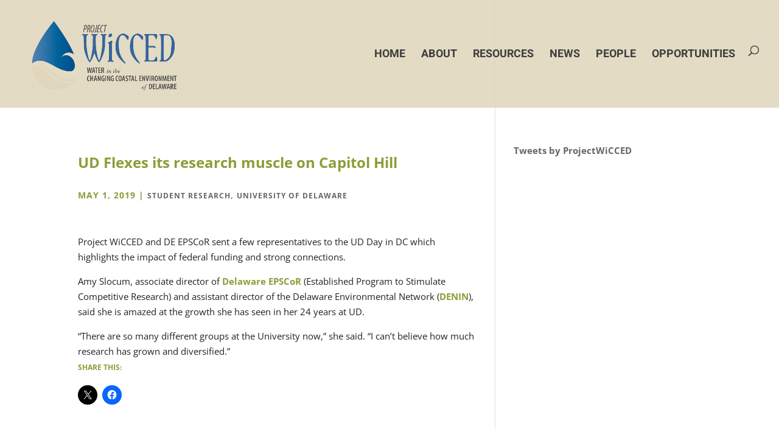

--- FILE ---
content_type: text/css
request_url: https://projectwicced.org/wp-content/et-cache/global/et-divi-customizer-global.min.css?ver=1762629670
body_size: 11245
content:
body,.et_pb_column_1_2 .et_quote_content blockquote cite,.et_pb_column_1_2 .et_link_content a.et_link_main_url,.et_pb_column_1_3 .et_quote_content blockquote cite,.et_pb_column_3_8 .et_quote_content blockquote cite,.et_pb_column_1_4 .et_quote_content blockquote cite,.et_pb_blog_grid .et_quote_content blockquote cite,.et_pb_column_1_3 .et_link_content a.et_link_main_url,.et_pb_column_3_8 .et_link_content a.et_link_main_url,.et_pb_column_1_4 .et_link_content a.et_link_main_url,.et_pb_blog_grid .et_link_content a.et_link_main_url,body .et_pb_bg_layout_light .et_pb_post p,body .et_pb_bg_layout_dark .et_pb_post p{font-size:15px}.et_pb_slide_content,.et_pb_best_value{font-size:17px}body{color:#232323}#et_search_icon:hover,.mobile_menu_bar:before,.mobile_menu_bar:after,.et_toggle_slide_menu:after,.et-social-icon a:hover,.et_pb_sum,.et_pb_pricing li a,.et_pb_pricing_table_button,.et_overlay:before,.entry-summary p.price ins,.et_pb_member_social_links a:hover,.et_pb_widget li a:hover,.et_pb_filterable_portfolio .et_pb_portfolio_filters li a.active,.et_pb_filterable_portfolio .et_pb_portofolio_pagination ul li a.active,.et_pb_gallery .et_pb_gallery_pagination ul li a.active,.wp-pagenavi span.current,.wp-pagenavi a:hover,.nav-single a,.tagged_as a,.posted_in a{color:#8e9c37}.et_pb_contact_submit,.et_password_protected_form .et_submit_button,.et_pb_bg_layout_light .et_pb_newsletter_button,.comment-reply-link,.form-submit .et_pb_button,.et_pb_bg_layout_light .et_pb_promo_button,.et_pb_bg_layout_light .et_pb_more_button,.et_pb_contact p input[type="checkbox"]:checked+label i:before,.et_pb_bg_layout_light.et_pb_module.et_pb_button{color:#8e9c37}.footer-widget h4{color:#8e9c37}.et-search-form,.nav li ul,.et_mobile_menu,.footer-widget li:before,.et_pb_pricing li:before,blockquote{border-color:#8e9c37}.et_pb_counter_amount,.et_pb_featured_table .et_pb_pricing_heading,.et_quote_content,.et_link_content,.et_audio_content,.et_pb_post_slider.et_pb_bg_layout_dark,.et_slide_in_menu_container,.et_pb_contact p input[type="radio"]:checked+label i:before{background-color:#8e9c37}a{color:#8e9c37}#main-header,#main-header .nav li ul,.et-search-form,#main-header .et_mobile_menu{background-color:rgba(225,215,188,0.88)}.nav li ul{border-color:#396aa3}.et_secondary_nav_enabled #page-container #top-header{background-color:#8e9c37!important}#et-secondary-nav li ul{background-color:#8e9c37}.et_header_style_centered .mobile_nav .select_page,.et_header_style_split .mobile_nav .select_page,.et_nav_text_color_light #top-menu>li>a,.et_nav_text_color_dark #top-menu>li>a,#top-menu a,.et_mobile_menu li a,.et_nav_text_color_light .et_mobile_menu li a,.et_nav_text_color_dark .et_mobile_menu li a,#et_search_icon:before,.et_search_form_container input,span.et_close_search_field:after,#et-top-navigation .et-cart-info{color:#3f3f3f}.et_search_form_container input::-moz-placeholder{color:#3f3f3f}.et_search_form_container input::-webkit-input-placeholder{color:#3f3f3f}.et_search_form_container input:-ms-input-placeholder{color:#3f3f3f}#top-menu li a{font-size:18px}body.et_vertical_nav .container.et_search_form_container .et-search-form input{font-size:18px!important}#top-menu li a,.et_search_form_container input{font-weight:bold;font-style:normal;text-transform:uppercase;text-decoration:none}.et_search_form_container input::-moz-placeholder{font-weight:bold;font-style:normal;text-transform:uppercase;text-decoration:none}.et_search_form_container input::-webkit-input-placeholder{font-weight:bold;font-style:normal;text-transform:uppercase;text-decoration:none}.et_search_form_container input:-ms-input-placeholder{font-weight:bold;font-style:normal;text-transform:uppercase;text-decoration:none}#top-menu li.current-menu-ancestor>a,#top-menu li.current-menu-item>a,#top-menu li.current_page_item>a{color:#37669c}#main-footer .footer-widget h4,#main-footer .widget_block h1,#main-footer .widget_block h2,#main-footer .widget_block h3,#main-footer .widget_block h4,#main-footer .widget_block h5,#main-footer .widget_block h6{color:#8e9c37}.footer-widget li:before{border-color:#8e9c37}#main-footer .footer-widget h4,#main-footer .widget_block h1,#main-footer .widget_block h2,#main-footer .widget_block h3,#main-footer .widget_block h4,#main-footer .widget_block h5,#main-footer .widget_block h6{font-weight:normal;font-style:normal;text-transform:uppercase;text-decoration:none}#footer-widgets .footer-widget li:before{top:9.75px}#et-footer-nav .bottom-nav li.current-menu-item a{color:#8e9c37}#footer-bottom .et-social-icon a{color:rgba(142,156,55,0.64)}#main-header{box-shadow:none}.et-fixed-header#main-header{box-shadow:none!important}h1,h2,h3,h4,h5,h6,.et_quote_content blockquote p,.et_pb_slide_description .et_pb_slide_title{line-height:1.2em}@media only screen and (min-width:981px){.et_pb_section{padding:3% 0}.et_pb_fullwidth_section{padding:0}.et_header_style_left #et-top-navigation,.et_header_style_split #et-top-navigation{padding:75px 0 0 0}.et_header_style_left #et-top-navigation nav>ul>li>a,.et_header_style_split #et-top-navigation nav>ul>li>a{padding-bottom:75px}.et_header_style_split .centered-inline-logo-wrap{width:150px;margin:-150px 0}.et_header_style_split .centered-inline-logo-wrap #logo{max-height:150px}.et_pb_svg_logo.et_header_style_split .centered-inline-logo-wrap #logo{height:150px}.et_header_style_centered #top-menu>li>a{padding-bottom:27px}.et_header_style_slide #et-top-navigation,.et_header_style_fullscreen #et-top-navigation{padding:66px 0 66px 0!important}.et_header_style_centered #main-header .logo_container{height:150px}#logo{max-height:76%}.et_pb_svg_logo #logo{height:76%}.et_header_style_centered.et_hide_primary_logo #main-header:not(.et-fixed-header) .logo_container,.et_header_style_centered.et_hide_fixed_logo #main-header.et-fixed-header .logo_container{height:27px}.et_header_style_left .et-fixed-header #et-top-navigation,.et_header_style_split .et-fixed-header #et-top-navigation{padding:88px 0 0 0}.et_header_style_left .et-fixed-header #et-top-navigation nav>ul>li>a,.et_header_style_split .et-fixed-header #et-top-navigation nav>ul>li>a{padding-bottom:88px}.et_header_style_centered header#main-header.et-fixed-header .logo_container{height:175px}.et_header_style_split #main-header.et-fixed-header .centered-inline-logo-wrap{width:175px;margin:-175px 0}.et_header_style_split .et-fixed-header .centered-inline-logo-wrap #logo{max-height:175px}.et_pb_svg_logo.et_header_style_split .et-fixed-header .centered-inline-logo-wrap #logo{height:175px}.et_header_style_slide .et-fixed-header #et-top-navigation,.et_header_style_fullscreen .et-fixed-header #et-top-navigation{padding:79px 0 79px 0!important}.et_fixed_nav #page-container .et-fixed-header#top-header{background-color:#37669c!important}.et_fixed_nav #page-container .et-fixed-header#top-header #et-secondary-nav li ul{background-color:#37669c}.et-fixed-header #top-menu li a{font-size:14px}.et-fixed-header #top-menu a,.et-fixed-header #et_search_icon:before,.et-fixed-header #et_top_search .et-search-form input,.et-fixed-header .et_search_form_container input,.et-fixed-header .et_close_search_field:after,.et-fixed-header #et-top-navigation .et-cart-info{color:#3f3f3f!important}.et-fixed-header .et_search_form_container input::-moz-placeholder{color:#3f3f3f!important}.et-fixed-header .et_search_form_container input::-webkit-input-placeholder{color:#3f3f3f!important}.et-fixed-header .et_search_form_container input:-ms-input-placeholder{color:#3f3f3f!important}.et-fixed-header #top-menu li.current-menu-ancestor>a,.et-fixed-header #top-menu li.current-menu-item>a,.et-fixed-header #top-menu li.current_page_item>a{color:#37669c!important}}@media only screen and (min-width:1350px){.et_pb_row{padding:27px 0}.et_pb_section{padding:40px 0}.single.et_pb_pagebuilder_layout.et_full_width_page .et_post_meta_wrapper{padding-top:81px}.et_pb_fullwidth_section{padding:0}}@media only screen and (max-width:980px){#main-header,#main-header .nav li ul,.et-search-form,#main-header .et_mobile_menu{background-color:#ffffff}.et_header_style_centered .mobile_nav .select_page,.et_header_style_split .mobile_nav .select_page,.et_mobile_menu li a,.mobile_menu_bar:before,.et_nav_text_color_light #top-menu>li>a,.et_nav_text_color_dark #top-menu>li>a,#top-menu a,.et_mobile_menu li a,#et_search_icon:before,#et_top_search .et-search-form input,.et_search_form_container input,#et-top-navigation .et-cart-info{color:#8e9c37}.et_close_search_field:after{color:#8e9c37!important}.et_search_form_container input::-moz-placeholder{color:#8e9c37}.et_search_form_container input::-webkit-input-placeholder{color:#8e9c37}.et_search_form_container input:-ms-input-placeholder{color:#8e9c37}}@media only screen and (max-width:767px){.et_pb_section{padding:30px 0}.et_pb_section.et_pb_fullwidth_section{padding:0}}	#main-header,#et-top-navigation{font-family:'Heebo',Helvetica,Arial,Lucida,sans-serif}body #page-container #sidebar{width:33%}body #page-container #left-area{width:67%}.et_right_sidebar #main-content .container:before{right:33%!important}.et_left_sidebar #main-content .container:before{left:33%!important}@media only screen and (min-width:800px){.bbb_blog_list a img{float:left;width:40%;margin-right:15px;margin-bottom:15px;border:1px;border-style:solid;border-color:#839c37}}.et_pb_post h1 a,.entry-title{font-size:24px;color:#8e9c37;font-weight:bold;line-height:1.3em}p.post-meta{color:#8e9c37;font-size:12px;font-weight:bold;letter-spacing:1px;text-transform:uppercase}.post-meta a{color:#000000;font-size:12px;font-weight:bold;text-decoration:underline;letter-spacing:1px;text-transform:uppercase}.bbb_blog_list a.more-link{display:inline-block;background:#000000;font-weight:bold;color:#ffffff;width:150px;padding:5px 10px;text-align:center;margin:20px auto;text-transform:uppercase;letter-spacing:1px;border:solid 2px #000000}.bbb_blog_list a.more-link:hover{background:#f9f9f9;border:solid 2px #000000;color:#000000}#jp-relatedposts .jp-relatedposts-items .jp-relatedposts-post .jp-relatedposts-post-a{font-size:16px;color:#8e9c37;font-weight:bold;text-decoration:underline}h4.widgettitle{font-size:16px;font-weight:bold;text-transform:uppercase;text-align:center;letter-spacing:1px;color:#8e9c37}.et_pb_widget widget_recent_entries,ul li,ul li a:link,ul li a:visited{font-size:16px;text-align:left;line-height:1.5em;color:#000000;list-style:disc}.et_pb_widget widget_recent_entries,ul li,ul li a:link,ul li a:visited{font-size:14px;font-weight:bold;text-align:left;line-height:1.5em;color:#8e9c37;list-style:disc}a{font-weight:bold}h1{display:block;font-size:2em;margin-top:0.67em;margin-bottom:0.67em;margin-left:0;margin-right:0;font-weight:bold}h2{display:block;color:#8e9c37;font-size:1.8em;margin-top:0.67em;margin-bottom:0.67em;margin-left:0;margin-right:0;font-weight:bold}h3{display:block;color:#8e9c37;font-size:24px;margin-top:0.67em;margin-bottom:0.67em;margin-left:0;margin-right:0;font-weight:semi-condensed;text-transform:uppercase;line-height:1.4em}h4{display:block;font-size:1.4em;margin-top:0.67em;margin-bottom:0.67em;margin-left:0;margin-right:0;text-transform:capitalize;line-height:1.3em}h5{display:block;font-size:1.0em;margin-top:0.67em;margin-bottom:0.67em;margin-left:0;margin-right:0}